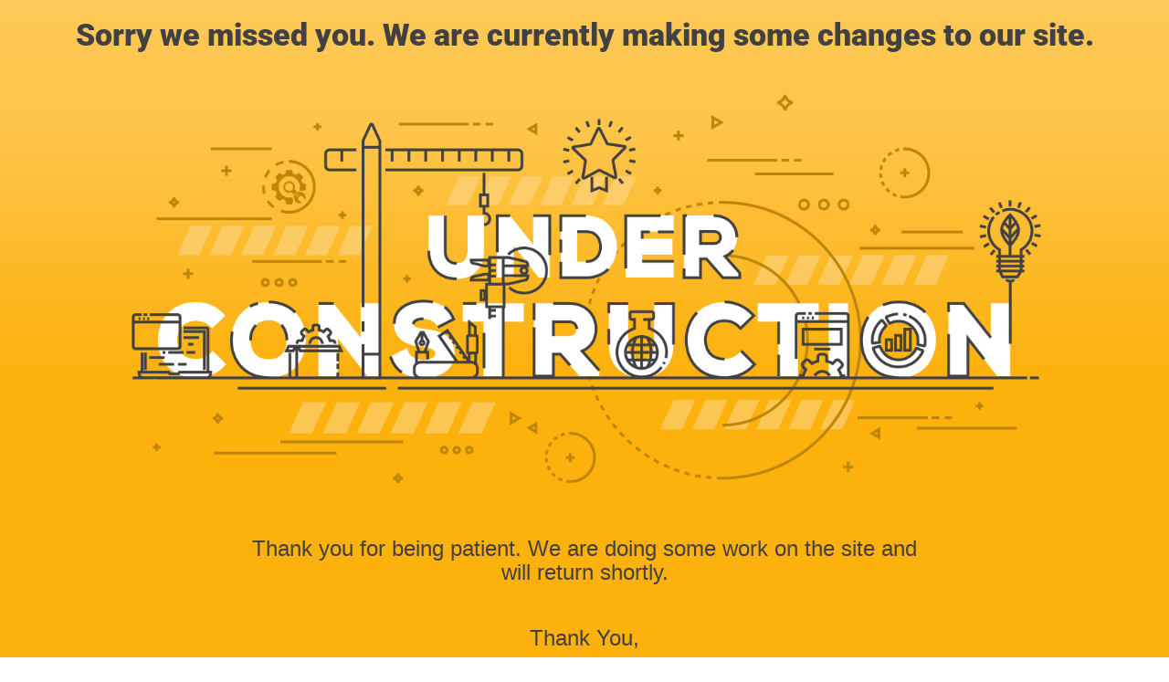

--- FILE ---
content_type: text/html; charset=UTF-8
request_url: https://www.carolinabluecigars.com/events
body_size: 829
content:
<!doctype html>
<html lang="en">
  <head>
    <meta charset="utf-8">
    <meta http-equiv="X-UA-Compatible" content="IE=edge">
    <meta name="viewport" content="width=device-width, initial-scale=1">
    <title>Carolina Blue Cigars is Currently Under Construction</title>
    <meta name="description" content="" />
    <meta name="generator" content="Free UnderConstructionPage plugin for WordPress">
    <link rel="stylesheet" href="https://fonts.bunny.net/css?family=Roboto:400,900">    <link rel="stylesheet" href="https://www.carolinabluecigars.com/wp-content/plugins/under-construction-page/themes/css/bootstrap.min.css?v=4.03" type="text/css">
<link rel="stylesheet" href="https://www.carolinabluecigars.com/wp-content/plugins/under-construction-page/themes/css/common.css?v=4.03" type="text/css">
<link rel="stylesheet" href="https://www.carolinabluecigars.com/wp-content/plugins/under-construction-page/themes/under_construction_text/style.css?v=4.03" type="text/css">
<link rel="stylesheet" href="https://www.carolinabluecigars.com/wp-content/plugins/under-construction-page/themes/css/font-awesome.min.css?v=4.03" type="text/css">
<link rel="icon" href="https://www.carolinabluecigars.com/wp-content/plugins/under-construction-page/themes/images/favicon.png" />
  </head>

  <body>
    <div class="container">
      <div class="row">
        <div class="col-xs-12 col-md-12 col-lg-12">
          <h1>Sorry we missed you.  We are currently making some changes to our site.</h1>
        </div>
      </div>
    </div>

    <div id="hero-image">
      <img src="https://www.carolinabluecigars.com/wp-content/plugins/under-construction-page/themes/under_construction_text/under_construction_text.png" alt="Site is Under Construction" title="Site is Under Construction">
    </div>
    <div class="container">

      <div class="row">
        <div class="col-xs-12 col-md-8 col-md-offset-2 col-lg-offset-2 col-lg-8">
          <p class="content"><h3 style="text-align: center">Thank you for being patient. We are doing some work on the site and will return shortly.</h3><br />
<h3 style="text-align: center">Thank You,</h3><br />
<h3 style="text-align: center">Carolina Blue Cigars</h3></p>
        </div>
      </div>

      <div class="row" id="social">
        <div class="col-xs-12 col-md-12 col-lg-12">
          <a href="https://www.facebook.com/carolinabluecigars" target="_blank"><i class="fa fa-facebook-square fa-3x"></i></a><a href="https://www.instagram.com/carolinabluecigars/" target="_blank"><i class="fa fa-instagram fa-3x"></i></a><a href="mailto:&#099;&#111;&#110;&#116;&#097;&#099;&#116;&#064;&#099;&#097;&#114;&#111;&#108;&#105;&#110;&#097;&#098;&#108;&#117;&#101;&#099;&#105;&#103;&#097;&#114;&#115;&#046;&#099;&#111;&#109;"><i class="fa fa-envelope fa-3x"></i></a>
        </div>
      </div>

    </div>
    <div id="login-button" class="loggedout"><a href="https://www.carolinabluecigars.com/wp-login.php"><i class="fa fa-wordpress fa-2x" aria-hidden="true"></i></a></div>
  </body>
</html>
